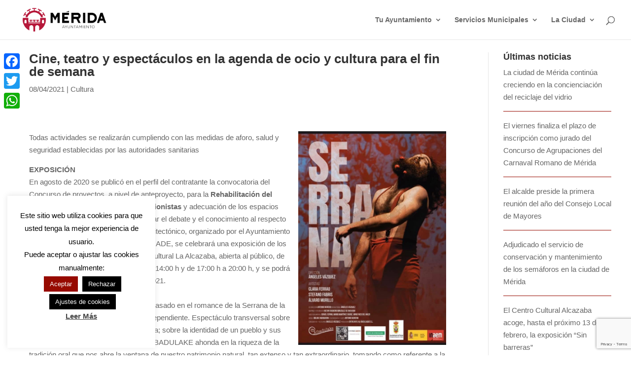

--- FILE ---
content_type: text/html; charset=utf-8
request_url: https://www.google.com/recaptcha/api2/anchor?ar=1&k=6LdNyaopAAAAAFrVERulkwXaDkA_mJc1YVadCMxh&co=aHR0cHM6Ly9tZXJpZGEuZXM6NDQz&hl=en&v=PoyoqOPhxBO7pBk68S4YbpHZ&size=invisible&anchor-ms=20000&execute-ms=30000&cb=h397lm6z0w6l
body_size: 48855
content:
<!DOCTYPE HTML><html dir="ltr" lang="en"><head><meta http-equiv="Content-Type" content="text/html; charset=UTF-8">
<meta http-equiv="X-UA-Compatible" content="IE=edge">
<title>reCAPTCHA</title>
<style type="text/css">
/* cyrillic-ext */
@font-face {
  font-family: 'Roboto';
  font-style: normal;
  font-weight: 400;
  font-stretch: 100%;
  src: url(//fonts.gstatic.com/s/roboto/v48/KFO7CnqEu92Fr1ME7kSn66aGLdTylUAMa3GUBHMdazTgWw.woff2) format('woff2');
  unicode-range: U+0460-052F, U+1C80-1C8A, U+20B4, U+2DE0-2DFF, U+A640-A69F, U+FE2E-FE2F;
}
/* cyrillic */
@font-face {
  font-family: 'Roboto';
  font-style: normal;
  font-weight: 400;
  font-stretch: 100%;
  src: url(//fonts.gstatic.com/s/roboto/v48/KFO7CnqEu92Fr1ME7kSn66aGLdTylUAMa3iUBHMdazTgWw.woff2) format('woff2');
  unicode-range: U+0301, U+0400-045F, U+0490-0491, U+04B0-04B1, U+2116;
}
/* greek-ext */
@font-face {
  font-family: 'Roboto';
  font-style: normal;
  font-weight: 400;
  font-stretch: 100%;
  src: url(//fonts.gstatic.com/s/roboto/v48/KFO7CnqEu92Fr1ME7kSn66aGLdTylUAMa3CUBHMdazTgWw.woff2) format('woff2');
  unicode-range: U+1F00-1FFF;
}
/* greek */
@font-face {
  font-family: 'Roboto';
  font-style: normal;
  font-weight: 400;
  font-stretch: 100%;
  src: url(//fonts.gstatic.com/s/roboto/v48/KFO7CnqEu92Fr1ME7kSn66aGLdTylUAMa3-UBHMdazTgWw.woff2) format('woff2');
  unicode-range: U+0370-0377, U+037A-037F, U+0384-038A, U+038C, U+038E-03A1, U+03A3-03FF;
}
/* math */
@font-face {
  font-family: 'Roboto';
  font-style: normal;
  font-weight: 400;
  font-stretch: 100%;
  src: url(//fonts.gstatic.com/s/roboto/v48/KFO7CnqEu92Fr1ME7kSn66aGLdTylUAMawCUBHMdazTgWw.woff2) format('woff2');
  unicode-range: U+0302-0303, U+0305, U+0307-0308, U+0310, U+0312, U+0315, U+031A, U+0326-0327, U+032C, U+032F-0330, U+0332-0333, U+0338, U+033A, U+0346, U+034D, U+0391-03A1, U+03A3-03A9, U+03B1-03C9, U+03D1, U+03D5-03D6, U+03F0-03F1, U+03F4-03F5, U+2016-2017, U+2034-2038, U+203C, U+2040, U+2043, U+2047, U+2050, U+2057, U+205F, U+2070-2071, U+2074-208E, U+2090-209C, U+20D0-20DC, U+20E1, U+20E5-20EF, U+2100-2112, U+2114-2115, U+2117-2121, U+2123-214F, U+2190, U+2192, U+2194-21AE, U+21B0-21E5, U+21F1-21F2, U+21F4-2211, U+2213-2214, U+2216-22FF, U+2308-230B, U+2310, U+2319, U+231C-2321, U+2336-237A, U+237C, U+2395, U+239B-23B7, U+23D0, U+23DC-23E1, U+2474-2475, U+25AF, U+25B3, U+25B7, U+25BD, U+25C1, U+25CA, U+25CC, U+25FB, U+266D-266F, U+27C0-27FF, U+2900-2AFF, U+2B0E-2B11, U+2B30-2B4C, U+2BFE, U+3030, U+FF5B, U+FF5D, U+1D400-1D7FF, U+1EE00-1EEFF;
}
/* symbols */
@font-face {
  font-family: 'Roboto';
  font-style: normal;
  font-weight: 400;
  font-stretch: 100%;
  src: url(//fonts.gstatic.com/s/roboto/v48/KFO7CnqEu92Fr1ME7kSn66aGLdTylUAMaxKUBHMdazTgWw.woff2) format('woff2');
  unicode-range: U+0001-000C, U+000E-001F, U+007F-009F, U+20DD-20E0, U+20E2-20E4, U+2150-218F, U+2190, U+2192, U+2194-2199, U+21AF, U+21E6-21F0, U+21F3, U+2218-2219, U+2299, U+22C4-22C6, U+2300-243F, U+2440-244A, U+2460-24FF, U+25A0-27BF, U+2800-28FF, U+2921-2922, U+2981, U+29BF, U+29EB, U+2B00-2BFF, U+4DC0-4DFF, U+FFF9-FFFB, U+10140-1018E, U+10190-1019C, U+101A0, U+101D0-101FD, U+102E0-102FB, U+10E60-10E7E, U+1D2C0-1D2D3, U+1D2E0-1D37F, U+1F000-1F0FF, U+1F100-1F1AD, U+1F1E6-1F1FF, U+1F30D-1F30F, U+1F315, U+1F31C, U+1F31E, U+1F320-1F32C, U+1F336, U+1F378, U+1F37D, U+1F382, U+1F393-1F39F, U+1F3A7-1F3A8, U+1F3AC-1F3AF, U+1F3C2, U+1F3C4-1F3C6, U+1F3CA-1F3CE, U+1F3D4-1F3E0, U+1F3ED, U+1F3F1-1F3F3, U+1F3F5-1F3F7, U+1F408, U+1F415, U+1F41F, U+1F426, U+1F43F, U+1F441-1F442, U+1F444, U+1F446-1F449, U+1F44C-1F44E, U+1F453, U+1F46A, U+1F47D, U+1F4A3, U+1F4B0, U+1F4B3, U+1F4B9, U+1F4BB, U+1F4BF, U+1F4C8-1F4CB, U+1F4D6, U+1F4DA, U+1F4DF, U+1F4E3-1F4E6, U+1F4EA-1F4ED, U+1F4F7, U+1F4F9-1F4FB, U+1F4FD-1F4FE, U+1F503, U+1F507-1F50B, U+1F50D, U+1F512-1F513, U+1F53E-1F54A, U+1F54F-1F5FA, U+1F610, U+1F650-1F67F, U+1F687, U+1F68D, U+1F691, U+1F694, U+1F698, U+1F6AD, U+1F6B2, U+1F6B9-1F6BA, U+1F6BC, U+1F6C6-1F6CF, U+1F6D3-1F6D7, U+1F6E0-1F6EA, U+1F6F0-1F6F3, U+1F6F7-1F6FC, U+1F700-1F7FF, U+1F800-1F80B, U+1F810-1F847, U+1F850-1F859, U+1F860-1F887, U+1F890-1F8AD, U+1F8B0-1F8BB, U+1F8C0-1F8C1, U+1F900-1F90B, U+1F93B, U+1F946, U+1F984, U+1F996, U+1F9E9, U+1FA00-1FA6F, U+1FA70-1FA7C, U+1FA80-1FA89, U+1FA8F-1FAC6, U+1FACE-1FADC, U+1FADF-1FAE9, U+1FAF0-1FAF8, U+1FB00-1FBFF;
}
/* vietnamese */
@font-face {
  font-family: 'Roboto';
  font-style: normal;
  font-weight: 400;
  font-stretch: 100%;
  src: url(//fonts.gstatic.com/s/roboto/v48/KFO7CnqEu92Fr1ME7kSn66aGLdTylUAMa3OUBHMdazTgWw.woff2) format('woff2');
  unicode-range: U+0102-0103, U+0110-0111, U+0128-0129, U+0168-0169, U+01A0-01A1, U+01AF-01B0, U+0300-0301, U+0303-0304, U+0308-0309, U+0323, U+0329, U+1EA0-1EF9, U+20AB;
}
/* latin-ext */
@font-face {
  font-family: 'Roboto';
  font-style: normal;
  font-weight: 400;
  font-stretch: 100%;
  src: url(//fonts.gstatic.com/s/roboto/v48/KFO7CnqEu92Fr1ME7kSn66aGLdTylUAMa3KUBHMdazTgWw.woff2) format('woff2');
  unicode-range: U+0100-02BA, U+02BD-02C5, U+02C7-02CC, U+02CE-02D7, U+02DD-02FF, U+0304, U+0308, U+0329, U+1D00-1DBF, U+1E00-1E9F, U+1EF2-1EFF, U+2020, U+20A0-20AB, U+20AD-20C0, U+2113, U+2C60-2C7F, U+A720-A7FF;
}
/* latin */
@font-face {
  font-family: 'Roboto';
  font-style: normal;
  font-weight: 400;
  font-stretch: 100%;
  src: url(//fonts.gstatic.com/s/roboto/v48/KFO7CnqEu92Fr1ME7kSn66aGLdTylUAMa3yUBHMdazQ.woff2) format('woff2');
  unicode-range: U+0000-00FF, U+0131, U+0152-0153, U+02BB-02BC, U+02C6, U+02DA, U+02DC, U+0304, U+0308, U+0329, U+2000-206F, U+20AC, U+2122, U+2191, U+2193, U+2212, U+2215, U+FEFF, U+FFFD;
}
/* cyrillic-ext */
@font-face {
  font-family: 'Roboto';
  font-style: normal;
  font-weight: 500;
  font-stretch: 100%;
  src: url(//fonts.gstatic.com/s/roboto/v48/KFO7CnqEu92Fr1ME7kSn66aGLdTylUAMa3GUBHMdazTgWw.woff2) format('woff2');
  unicode-range: U+0460-052F, U+1C80-1C8A, U+20B4, U+2DE0-2DFF, U+A640-A69F, U+FE2E-FE2F;
}
/* cyrillic */
@font-face {
  font-family: 'Roboto';
  font-style: normal;
  font-weight: 500;
  font-stretch: 100%;
  src: url(//fonts.gstatic.com/s/roboto/v48/KFO7CnqEu92Fr1ME7kSn66aGLdTylUAMa3iUBHMdazTgWw.woff2) format('woff2');
  unicode-range: U+0301, U+0400-045F, U+0490-0491, U+04B0-04B1, U+2116;
}
/* greek-ext */
@font-face {
  font-family: 'Roboto';
  font-style: normal;
  font-weight: 500;
  font-stretch: 100%;
  src: url(//fonts.gstatic.com/s/roboto/v48/KFO7CnqEu92Fr1ME7kSn66aGLdTylUAMa3CUBHMdazTgWw.woff2) format('woff2');
  unicode-range: U+1F00-1FFF;
}
/* greek */
@font-face {
  font-family: 'Roboto';
  font-style: normal;
  font-weight: 500;
  font-stretch: 100%;
  src: url(//fonts.gstatic.com/s/roboto/v48/KFO7CnqEu92Fr1ME7kSn66aGLdTylUAMa3-UBHMdazTgWw.woff2) format('woff2');
  unicode-range: U+0370-0377, U+037A-037F, U+0384-038A, U+038C, U+038E-03A1, U+03A3-03FF;
}
/* math */
@font-face {
  font-family: 'Roboto';
  font-style: normal;
  font-weight: 500;
  font-stretch: 100%;
  src: url(//fonts.gstatic.com/s/roboto/v48/KFO7CnqEu92Fr1ME7kSn66aGLdTylUAMawCUBHMdazTgWw.woff2) format('woff2');
  unicode-range: U+0302-0303, U+0305, U+0307-0308, U+0310, U+0312, U+0315, U+031A, U+0326-0327, U+032C, U+032F-0330, U+0332-0333, U+0338, U+033A, U+0346, U+034D, U+0391-03A1, U+03A3-03A9, U+03B1-03C9, U+03D1, U+03D5-03D6, U+03F0-03F1, U+03F4-03F5, U+2016-2017, U+2034-2038, U+203C, U+2040, U+2043, U+2047, U+2050, U+2057, U+205F, U+2070-2071, U+2074-208E, U+2090-209C, U+20D0-20DC, U+20E1, U+20E5-20EF, U+2100-2112, U+2114-2115, U+2117-2121, U+2123-214F, U+2190, U+2192, U+2194-21AE, U+21B0-21E5, U+21F1-21F2, U+21F4-2211, U+2213-2214, U+2216-22FF, U+2308-230B, U+2310, U+2319, U+231C-2321, U+2336-237A, U+237C, U+2395, U+239B-23B7, U+23D0, U+23DC-23E1, U+2474-2475, U+25AF, U+25B3, U+25B7, U+25BD, U+25C1, U+25CA, U+25CC, U+25FB, U+266D-266F, U+27C0-27FF, U+2900-2AFF, U+2B0E-2B11, U+2B30-2B4C, U+2BFE, U+3030, U+FF5B, U+FF5D, U+1D400-1D7FF, U+1EE00-1EEFF;
}
/* symbols */
@font-face {
  font-family: 'Roboto';
  font-style: normal;
  font-weight: 500;
  font-stretch: 100%;
  src: url(//fonts.gstatic.com/s/roboto/v48/KFO7CnqEu92Fr1ME7kSn66aGLdTylUAMaxKUBHMdazTgWw.woff2) format('woff2');
  unicode-range: U+0001-000C, U+000E-001F, U+007F-009F, U+20DD-20E0, U+20E2-20E4, U+2150-218F, U+2190, U+2192, U+2194-2199, U+21AF, U+21E6-21F0, U+21F3, U+2218-2219, U+2299, U+22C4-22C6, U+2300-243F, U+2440-244A, U+2460-24FF, U+25A0-27BF, U+2800-28FF, U+2921-2922, U+2981, U+29BF, U+29EB, U+2B00-2BFF, U+4DC0-4DFF, U+FFF9-FFFB, U+10140-1018E, U+10190-1019C, U+101A0, U+101D0-101FD, U+102E0-102FB, U+10E60-10E7E, U+1D2C0-1D2D3, U+1D2E0-1D37F, U+1F000-1F0FF, U+1F100-1F1AD, U+1F1E6-1F1FF, U+1F30D-1F30F, U+1F315, U+1F31C, U+1F31E, U+1F320-1F32C, U+1F336, U+1F378, U+1F37D, U+1F382, U+1F393-1F39F, U+1F3A7-1F3A8, U+1F3AC-1F3AF, U+1F3C2, U+1F3C4-1F3C6, U+1F3CA-1F3CE, U+1F3D4-1F3E0, U+1F3ED, U+1F3F1-1F3F3, U+1F3F5-1F3F7, U+1F408, U+1F415, U+1F41F, U+1F426, U+1F43F, U+1F441-1F442, U+1F444, U+1F446-1F449, U+1F44C-1F44E, U+1F453, U+1F46A, U+1F47D, U+1F4A3, U+1F4B0, U+1F4B3, U+1F4B9, U+1F4BB, U+1F4BF, U+1F4C8-1F4CB, U+1F4D6, U+1F4DA, U+1F4DF, U+1F4E3-1F4E6, U+1F4EA-1F4ED, U+1F4F7, U+1F4F9-1F4FB, U+1F4FD-1F4FE, U+1F503, U+1F507-1F50B, U+1F50D, U+1F512-1F513, U+1F53E-1F54A, U+1F54F-1F5FA, U+1F610, U+1F650-1F67F, U+1F687, U+1F68D, U+1F691, U+1F694, U+1F698, U+1F6AD, U+1F6B2, U+1F6B9-1F6BA, U+1F6BC, U+1F6C6-1F6CF, U+1F6D3-1F6D7, U+1F6E0-1F6EA, U+1F6F0-1F6F3, U+1F6F7-1F6FC, U+1F700-1F7FF, U+1F800-1F80B, U+1F810-1F847, U+1F850-1F859, U+1F860-1F887, U+1F890-1F8AD, U+1F8B0-1F8BB, U+1F8C0-1F8C1, U+1F900-1F90B, U+1F93B, U+1F946, U+1F984, U+1F996, U+1F9E9, U+1FA00-1FA6F, U+1FA70-1FA7C, U+1FA80-1FA89, U+1FA8F-1FAC6, U+1FACE-1FADC, U+1FADF-1FAE9, U+1FAF0-1FAF8, U+1FB00-1FBFF;
}
/* vietnamese */
@font-face {
  font-family: 'Roboto';
  font-style: normal;
  font-weight: 500;
  font-stretch: 100%;
  src: url(//fonts.gstatic.com/s/roboto/v48/KFO7CnqEu92Fr1ME7kSn66aGLdTylUAMa3OUBHMdazTgWw.woff2) format('woff2');
  unicode-range: U+0102-0103, U+0110-0111, U+0128-0129, U+0168-0169, U+01A0-01A1, U+01AF-01B0, U+0300-0301, U+0303-0304, U+0308-0309, U+0323, U+0329, U+1EA0-1EF9, U+20AB;
}
/* latin-ext */
@font-face {
  font-family: 'Roboto';
  font-style: normal;
  font-weight: 500;
  font-stretch: 100%;
  src: url(//fonts.gstatic.com/s/roboto/v48/KFO7CnqEu92Fr1ME7kSn66aGLdTylUAMa3KUBHMdazTgWw.woff2) format('woff2');
  unicode-range: U+0100-02BA, U+02BD-02C5, U+02C7-02CC, U+02CE-02D7, U+02DD-02FF, U+0304, U+0308, U+0329, U+1D00-1DBF, U+1E00-1E9F, U+1EF2-1EFF, U+2020, U+20A0-20AB, U+20AD-20C0, U+2113, U+2C60-2C7F, U+A720-A7FF;
}
/* latin */
@font-face {
  font-family: 'Roboto';
  font-style: normal;
  font-weight: 500;
  font-stretch: 100%;
  src: url(//fonts.gstatic.com/s/roboto/v48/KFO7CnqEu92Fr1ME7kSn66aGLdTylUAMa3yUBHMdazQ.woff2) format('woff2');
  unicode-range: U+0000-00FF, U+0131, U+0152-0153, U+02BB-02BC, U+02C6, U+02DA, U+02DC, U+0304, U+0308, U+0329, U+2000-206F, U+20AC, U+2122, U+2191, U+2193, U+2212, U+2215, U+FEFF, U+FFFD;
}
/* cyrillic-ext */
@font-face {
  font-family: 'Roboto';
  font-style: normal;
  font-weight: 900;
  font-stretch: 100%;
  src: url(//fonts.gstatic.com/s/roboto/v48/KFO7CnqEu92Fr1ME7kSn66aGLdTylUAMa3GUBHMdazTgWw.woff2) format('woff2');
  unicode-range: U+0460-052F, U+1C80-1C8A, U+20B4, U+2DE0-2DFF, U+A640-A69F, U+FE2E-FE2F;
}
/* cyrillic */
@font-face {
  font-family: 'Roboto';
  font-style: normal;
  font-weight: 900;
  font-stretch: 100%;
  src: url(//fonts.gstatic.com/s/roboto/v48/KFO7CnqEu92Fr1ME7kSn66aGLdTylUAMa3iUBHMdazTgWw.woff2) format('woff2');
  unicode-range: U+0301, U+0400-045F, U+0490-0491, U+04B0-04B1, U+2116;
}
/* greek-ext */
@font-face {
  font-family: 'Roboto';
  font-style: normal;
  font-weight: 900;
  font-stretch: 100%;
  src: url(//fonts.gstatic.com/s/roboto/v48/KFO7CnqEu92Fr1ME7kSn66aGLdTylUAMa3CUBHMdazTgWw.woff2) format('woff2');
  unicode-range: U+1F00-1FFF;
}
/* greek */
@font-face {
  font-family: 'Roboto';
  font-style: normal;
  font-weight: 900;
  font-stretch: 100%;
  src: url(//fonts.gstatic.com/s/roboto/v48/KFO7CnqEu92Fr1ME7kSn66aGLdTylUAMa3-UBHMdazTgWw.woff2) format('woff2');
  unicode-range: U+0370-0377, U+037A-037F, U+0384-038A, U+038C, U+038E-03A1, U+03A3-03FF;
}
/* math */
@font-face {
  font-family: 'Roboto';
  font-style: normal;
  font-weight: 900;
  font-stretch: 100%;
  src: url(//fonts.gstatic.com/s/roboto/v48/KFO7CnqEu92Fr1ME7kSn66aGLdTylUAMawCUBHMdazTgWw.woff2) format('woff2');
  unicode-range: U+0302-0303, U+0305, U+0307-0308, U+0310, U+0312, U+0315, U+031A, U+0326-0327, U+032C, U+032F-0330, U+0332-0333, U+0338, U+033A, U+0346, U+034D, U+0391-03A1, U+03A3-03A9, U+03B1-03C9, U+03D1, U+03D5-03D6, U+03F0-03F1, U+03F4-03F5, U+2016-2017, U+2034-2038, U+203C, U+2040, U+2043, U+2047, U+2050, U+2057, U+205F, U+2070-2071, U+2074-208E, U+2090-209C, U+20D0-20DC, U+20E1, U+20E5-20EF, U+2100-2112, U+2114-2115, U+2117-2121, U+2123-214F, U+2190, U+2192, U+2194-21AE, U+21B0-21E5, U+21F1-21F2, U+21F4-2211, U+2213-2214, U+2216-22FF, U+2308-230B, U+2310, U+2319, U+231C-2321, U+2336-237A, U+237C, U+2395, U+239B-23B7, U+23D0, U+23DC-23E1, U+2474-2475, U+25AF, U+25B3, U+25B7, U+25BD, U+25C1, U+25CA, U+25CC, U+25FB, U+266D-266F, U+27C0-27FF, U+2900-2AFF, U+2B0E-2B11, U+2B30-2B4C, U+2BFE, U+3030, U+FF5B, U+FF5D, U+1D400-1D7FF, U+1EE00-1EEFF;
}
/* symbols */
@font-face {
  font-family: 'Roboto';
  font-style: normal;
  font-weight: 900;
  font-stretch: 100%;
  src: url(//fonts.gstatic.com/s/roboto/v48/KFO7CnqEu92Fr1ME7kSn66aGLdTylUAMaxKUBHMdazTgWw.woff2) format('woff2');
  unicode-range: U+0001-000C, U+000E-001F, U+007F-009F, U+20DD-20E0, U+20E2-20E4, U+2150-218F, U+2190, U+2192, U+2194-2199, U+21AF, U+21E6-21F0, U+21F3, U+2218-2219, U+2299, U+22C4-22C6, U+2300-243F, U+2440-244A, U+2460-24FF, U+25A0-27BF, U+2800-28FF, U+2921-2922, U+2981, U+29BF, U+29EB, U+2B00-2BFF, U+4DC0-4DFF, U+FFF9-FFFB, U+10140-1018E, U+10190-1019C, U+101A0, U+101D0-101FD, U+102E0-102FB, U+10E60-10E7E, U+1D2C0-1D2D3, U+1D2E0-1D37F, U+1F000-1F0FF, U+1F100-1F1AD, U+1F1E6-1F1FF, U+1F30D-1F30F, U+1F315, U+1F31C, U+1F31E, U+1F320-1F32C, U+1F336, U+1F378, U+1F37D, U+1F382, U+1F393-1F39F, U+1F3A7-1F3A8, U+1F3AC-1F3AF, U+1F3C2, U+1F3C4-1F3C6, U+1F3CA-1F3CE, U+1F3D4-1F3E0, U+1F3ED, U+1F3F1-1F3F3, U+1F3F5-1F3F7, U+1F408, U+1F415, U+1F41F, U+1F426, U+1F43F, U+1F441-1F442, U+1F444, U+1F446-1F449, U+1F44C-1F44E, U+1F453, U+1F46A, U+1F47D, U+1F4A3, U+1F4B0, U+1F4B3, U+1F4B9, U+1F4BB, U+1F4BF, U+1F4C8-1F4CB, U+1F4D6, U+1F4DA, U+1F4DF, U+1F4E3-1F4E6, U+1F4EA-1F4ED, U+1F4F7, U+1F4F9-1F4FB, U+1F4FD-1F4FE, U+1F503, U+1F507-1F50B, U+1F50D, U+1F512-1F513, U+1F53E-1F54A, U+1F54F-1F5FA, U+1F610, U+1F650-1F67F, U+1F687, U+1F68D, U+1F691, U+1F694, U+1F698, U+1F6AD, U+1F6B2, U+1F6B9-1F6BA, U+1F6BC, U+1F6C6-1F6CF, U+1F6D3-1F6D7, U+1F6E0-1F6EA, U+1F6F0-1F6F3, U+1F6F7-1F6FC, U+1F700-1F7FF, U+1F800-1F80B, U+1F810-1F847, U+1F850-1F859, U+1F860-1F887, U+1F890-1F8AD, U+1F8B0-1F8BB, U+1F8C0-1F8C1, U+1F900-1F90B, U+1F93B, U+1F946, U+1F984, U+1F996, U+1F9E9, U+1FA00-1FA6F, U+1FA70-1FA7C, U+1FA80-1FA89, U+1FA8F-1FAC6, U+1FACE-1FADC, U+1FADF-1FAE9, U+1FAF0-1FAF8, U+1FB00-1FBFF;
}
/* vietnamese */
@font-face {
  font-family: 'Roboto';
  font-style: normal;
  font-weight: 900;
  font-stretch: 100%;
  src: url(//fonts.gstatic.com/s/roboto/v48/KFO7CnqEu92Fr1ME7kSn66aGLdTylUAMa3OUBHMdazTgWw.woff2) format('woff2');
  unicode-range: U+0102-0103, U+0110-0111, U+0128-0129, U+0168-0169, U+01A0-01A1, U+01AF-01B0, U+0300-0301, U+0303-0304, U+0308-0309, U+0323, U+0329, U+1EA0-1EF9, U+20AB;
}
/* latin-ext */
@font-face {
  font-family: 'Roboto';
  font-style: normal;
  font-weight: 900;
  font-stretch: 100%;
  src: url(//fonts.gstatic.com/s/roboto/v48/KFO7CnqEu92Fr1ME7kSn66aGLdTylUAMa3KUBHMdazTgWw.woff2) format('woff2');
  unicode-range: U+0100-02BA, U+02BD-02C5, U+02C7-02CC, U+02CE-02D7, U+02DD-02FF, U+0304, U+0308, U+0329, U+1D00-1DBF, U+1E00-1E9F, U+1EF2-1EFF, U+2020, U+20A0-20AB, U+20AD-20C0, U+2113, U+2C60-2C7F, U+A720-A7FF;
}
/* latin */
@font-face {
  font-family: 'Roboto';
  font-style: normal;
  font-weight: 900;
  font-stretch: 100%;
  src: url(//fonts.gstatic.com/s/roboto/v48/KFO7CnqEu92Fr1ME7kSn66aGLdTylUAMa3yUBHMdazQ.woff2) format('woff2');
  unicode-range: U+0000-00FF, U+0131, U+0152-0153, U+02BB-02BC, U+02C6, U+02DA, U+02DC, U+0304, U+0308, U+0329, U+2000-206F, U+20AC, U+2122, U+2191, U+2193, U+2212, U+2215, U+FEFF, U+FFFD;
}

</style>
<link rel="stylesheet" type="text/css" href="https://www.gstatic.com/recaptcha/releases/PoyoqOPhxBO7pBk68S4YbpHZ/styles__ltr.css">
<script nonce="szOu6Kpv79r1ZP3CYRkBrw" type="text/javascript">window['__recaptcha_api'] = 'https://www.google.com/recaptcha/api2/';</script>
<script type="text/javascript" src="https://www.gstatic.com/recaptcha/releases/PoyoqOPhxBO7pBk68S4YbpHZ/recaptcha__en.js" nonce="szOu6Kpv79r1ZP3CYRkBrw">
      
    </script></head>
<body><div id="rc-anchor-alert" class="rc-anchor-alert"></div>
<input type="hidden" id="recaptcha-token" value="[base64]">
<script type="text/javascript" nonce="szOu6Kpv79r1ZP3CYRkBrw">
      recaptcha.anchor.Main.init("[\x22ainput\x22,[\x22bgdata\x22,\x22\x22,\[base64]/[base64]/[base64]/KE4oMTI0LHYsdi5HKSxMWihsLHYpKTpOKDEyNCx2LGwpLFYpLHYpLFQpKSxGKDE3MSx2KX0scjc9ZnVuY3Rpb24obCl7cmV0dXJuIGx9LEM9ZnVuY3Rpb24obCxWLHYpe04odixsLFYpLFZbYWtdPTI3OTZ9LG49ZnVuY3Rpb24obCxWKXtWLlg9KChWLlg/[base64]/[base64]/[base64]/[base64]/[base64]/[base64]/[base64]/[base64]/[base64]/[base64]/[base64]\\u003d\x22,\[base64]\\u003d\\u003d\x22,\x22wo51wrPDh2UQwoHCoDZdLsKVV8KGUVvCkkfDocK5OcK/wqnDrcOVAcK4RMKRDwUsw6diwqbChy9lacOwwqQIwpzCk8KfOzDDgcOowqdhJXfCij9ZwpvDn03DnsOLJMOnecOjcsOdCgLDn18vL8K5dMONwovDuVR5F8O5wqBmKBLCocOVwqrDncOuGEdXwprCpHPDggMzw7AAw4tJwo7CnA06w6M6wrJDw7HCgMKUwp9/PxJ6BVkyC17Cg3jCvsOqwq57w5RsMcOYwplZViBWw5cEw4zDkcKNwrB2EFrDscKuAcOPfcK8w67CpcO3BUvDpjM1NMK9YMOZwoLCg1MwIh8kA8OLUsKzG8KIwrRCwrPCnsK1PzzCkMKuwr9Rwpwew47ClE4ow48BawkYw4LCknkDP2k7w6/Dg1gmdVfDs8OfWQbDisOWwqQIw5t6bsOlcjB9fsOGEEljw6Fywqoyw67Dq8OAwoIjDg9GwqFYJcOWwpHCull+Wj5kw7QbOmTCqMKawolUwrQPwrzDrcKuw7cPwoRdwpTDlcKQw6HCunjDh8K7eAhBHlNXwqJAwrRbd8OTw6rDtVscNirDiMKVwrZzwqIwYsK/[base64]/CqHLCscO2ecKBwr9aQzDDh8OYw6haw7UEw67Cv8OvU8K5ZStPTMKpw6nCpMOzwpAcasOZw6nCr8K3SmJHdcK+w4QLwqAtZsOlw4oMw7UOQcOEw7MDwpNvNsOVwr8/[base64]/EC7DljzChAY0w6LCuGBww63DrR5+w6jDigoqcjIpAl/CnMKEAjFNbsKEWQoewoVsLzIpe3lhH104w7fDlsKcwq7DtXzDsi5zwrYYw7zCu1HCmMOVw7o+Pz4MKcOww6/DnFpjw43Cq8KIeGvDmsO3IsKIwrcGwqzDonoOaDU2K0/Ch1x0PcO5wpMpw6dMwpxmwo/CiMObw4hIVk0aPMKgw5JBScKuYcOPMQjDpks5w4PChVfDocKlSmHDgsO3wp7Cpn8/worCicKna8Oiwq3DgmQYJCzCrsKVw6rCgsKOJiddZwo5UcK5wqjCocKAw6zCg1rDhwHDmsKUw4vDu0hnfcK3PMOTRmp8asOTwqc6wrE7b0/DlMOocBBsN8K2wprClzBww7c7IVcRQGLClmTCosKLw4bDmcOaGyrDusOww5/DrMKMGQF/BVvCn8OaaXbCgjxPwp9bw4YGPF/Dg8Oqwpt9GGtIKMKEw6dtEsKuw7RcG1NRUwbDoF8HdcONw7NkwqTCmVXCnsOYwrc+RMKNYHhZcGAlwo/DicOPdMKbw6PDpxF0ZWDCm1kawrQ1wqjCmFcaZiBbwrfCnA0kWVcXKcOZOcOXw5khw77CiQrCoVlMw4jDgAMfw73CsDcyC8O7wpRww7fDp8Ovw6zCosKWBcO2w4HDlVoAw5AMw6ZUNsK3AsK2wqYbZcOhwqE/wrIxSMOww6Z/FA/Dn8O2wrkIw7cQbMOhKcO9wrXCl8OGQBlbLwrCjy7CjATDtsKZe8ONwp7Cq8OvCxUjPU3Cnh8+Pw5IBMK2w60awp8VaWs1FsOCwpsIWsKtwqtQX8Odw50Rw4HCuxfCiCxoOcKJwqDCmsK8w67DicOsw7rDnMKZw7rCp8OBwpRXw4tbOMO4WsKiw6Z/w47CmS9uAWE5MMO8JBxtacKmbhDDux0+ClkTw57CmcOew6/DrcKuSsOUIcKJUSUfw5J0wqrDmlQ0XMOZdmHDtynCm8KWBDPDuMOVccKMIR16b8OnM8OBZWHDnAI+wqp3wot+TsOMw7PDgsKFwqjDvMKSw4kHwo05w5/DhzvDjsO1wpjClg7Cm8Ojwr0OXcKNLTDCk8O3NMKtUcOQwqvCuhPCj8K9c8OKGk0xw4jDmcOEw5cAKsONw5jCpzLDvcKLIcKhw5Vtw7/CiMKFwqLClw0+w4g6w7jDv8OhfsKKwqLCp8KsaMO4N0hZw5pcwp9nwqfCix/DtMOldDUWw4jCmsKGbXBIw73CsMOqwoMiwoHCnsKFwp/Do3A5bA3CrFM+woHDisOlQxXCtMOLbsKwHMO7w6vDhBFtwq3CnE8vMHzDg8OoV1lTbwpewohRwoF/[base64]/CgWh0F8KENsKhw5AAw55FLMK9NGTDqQAfW8OOw7xjwr82akZLwqw5VFXCgRLDl8Kww4plKsKLTAPDu8Omw4XClRXCl8Obw7zCn8OdbsOTABTCiMKPw7bCphkvWknDlEbDvRfDi8KTZ11af8KZEMOGHkgKOgc0w4RNTx/CpUFVP1FoDcOwcQnCucOBwoXDgAQVJMOVVgLCgUbDh8KXAUxHw5pFKHHCv1xvwqjCjgbDvsOWBxTCq8OFw58dEMOsJsOUSUTCtRchwq/Drx/[base64]/CsDhXWcKOw7RsJMO1NmcwwrHDrMOmCUN2LMOAHMKww5HCsCHClV8NcEsgwpbCuW/[base64]/[base64]/[base64]/DtU7Cp8KsF8OIBMKew4x5K11Ww61/P8OBb0kEYj7Cp8OKwrMsMUpOwr5dwpzDhiXDpcOQw6nCpxAYJD8ZeEkSw5RTwrtiw78nQcKMXMOqWsOseHoHbinCm39HfMOuaE82w5TClVM1wonDi1HChVzDl8KIwqDCjcOLOMOsUsKxLEXDkXPCosOQwrTDmcK9JB/CkMKvSMKnwoLCsyTDisK0XcKtE0RrXA81E8Ocw7HCuknChcO5DMOkw4rCkxvDj8OMw4IQwrESw5MXEcKkLijDicKsw6bCj8OFw65Gw7c9KhrCqXpHR8OIw6PCqk/Dg8OefMO/aMKTw7dVw6LDkV7DmWpeUsKCWMOFB2VaMMKQR8OUwrIZEMOTeHDDqsKuw4/CvsK+RX/DvG0xSsKnBWTDk8OBw6sGw7dvDSgAW8KQP8Kqw7vCi8OWw7XCtcOUw5LCiVzDicOiw7l6NGHCjnfCk8KSXsOiw57DgFlsw4vDt24uwp/DmAvCshsKAsOBwq4owrdcw4HCksKuwonCqHN+XX7DrcOnOHZMdMKDw641DDDCosOCwr7CjyZvw64uQVoFwrgMw4fDusOSwpsMw5fCo8OTwq1HwrYQw5RjBkfDkzRtZB5Bw5QAWmssL8KSwrfDpiBvdyQlwp/DrsK5BTk0EEYPwpjDpcKjw5HDtMOqw7UjwqHDvMKYw4ULY8Kew5LCucKDwqDCng1Yw6zCnsKoV8ONBcKCw4TDg8OXfcODUTZaQBzDoUckw6Quw5vDsF/ComjCr8OQw5jCvx7DkcKJHyDDrEgfwospbcKRPV7CuwHCjy5HRMOWGgvCvRdtw47CkiQxw5zCpS/[base64]/DhgBQwrsjLsKHwpbDm8KMGMOHY8OYdU7CmcKbWcONw45gw5dKD28HKcOuwo7CpjvCqmHDk0PCjMOfwqxKwoBbwqzCjHZZIF9lw7hgVBDCpQVaYA/[base64]/[base64]/[base64]/wqVwwqHChMOQwq3DrMKpwp7DvULCpXnCncOqPQ4dGDUAwqrDihPCkVLDtB3CpsOowoU/[base64]/w7bCgBPDp8KBGnXDicOuGcKTA1XDrH/CnW0+wqB0w7p6wpPDkUjDusK9HFjCpMOyWm/DujDCl2Upw4zDjiMAwpwjw4HCmF5swroLZMKnKsKzwoHDnwEpwqDDnsO/fMKlwqx/w4dlwqTCrAFQHwzCmzHCu8KxwqLDl1fDpUktTyhhD8KwwoFHwoTDqcKRwo7DvHHCh1ASwrM3ScKlwrfDq8O0w4fCoj07wpJ/FcK1wqvChcOJLXl7wrAOLMOKWsK2w7cqT2XDgmYxw5HCmcKaX0wQVk3Cu8KWB8O/wrjDj8O9G8KFw58mH8Okfh7DmXHDnsK6ZsOgw7/CksKmwos1SRkiwrtyUS/CkcO+w6s7fnXDqjrDr8KTwpk+BQYrw4nDphp/wotjBSPCnsKWw7bDhUASw4F7wpjDvy/DiUc9wqHDlW/CnMOGw4UaTMKSwqnDr0zCtUzDt8KKwpUsc2UTw5AAwqsKSMOkHMORwp/ChBzCp0nCt8KtbS5OW8KuwqDCpMOXwrLDh8KnJy44VxvDrQvDrsK6T1cqe8KJW8O7w5LCgMOybsKQwqwnf8KIwotpPsOlw5bDjw8pw7nDnMKcE8OHw54ywopZwo3CmsOTa8KYwrFfw5/[base64]/cGXCk8OSwpTCt8O9wpwhwq7Dr8K7wqRFw610wrMvw4HCh397wr4hw4wUwq8CPMKqTMKTNcK4w7BiRMKgwoEqDMOtw4VKw5AVwpYGwqfCrMKdM8K7w7TCrzlPwqtaw5JEXEgiwrvCg8Kcwp/DrSnCo8OcEcKjw6o2BMO0wrxEfWPCqcOEwoPChCzCmcKcFcK7w5HDvRjCqsK9wrg6wrjDrTxeZjgXfcOswoA3wqPDqcK2WcO5wqrCnMOgwqLCpsOYcC8WP8KIDsKKcAJbFU/CqjVgwpAOE3bDgcKiCcOGfsKpwpcmwrjCmwR/[base64]/CjsKPwpR1GloKI3oJfT1GeMOqw5QLMCfCpsKCDcOOw6w/RnvDrFXCi0PCk8KCwo7DuX08aVg/woBUJBLDixlXwoUuPsKyw5rDs3LClMOFw6dQwrzCksKJQsKrYEzCisKkw5DDhcO3c8OQw7rClMOyw7YhwoEVwqxEwqrCkcOHw7cZwr/[base64]/Dk8KQQcOXwpHDlwcUe3/DgA3DhkHCjikrYR3CgMOkwqMCw5DDrsKbfhDCoxl4MHbDqsOWwpnDpGLDlsOBWy/DtMOQDlxtw48Iw7rDkMKUY2TCgsOxOTMEXcKoHSrDnxfDisOrDkXCnDYsA8KzwqvCgsK9Z8ONw4/ClCZmwpVVwpo1OA7CjsK9DcKowoBQP0BBMTA5D8KNGRVyXDrDtxhZBzJkwoTCqzfCscK6w5zCjcOSwo0dfW/CpMKZw5M1TyXCkMO/[base64]/Cq8Khw4YOwpDCjg/[base64]/DngLCncKfG8ONL8OswqLCsTkTZgZxw7xkMMK7w5UNI8OcwoHDkk/DrBwbw7XCimVew6tKdnxFw5PCnMO3KmDDkMKEC8OAfsKwc8Onw7zCjmHCicKcBsOkd1fDjiPCnMOIw4vChS4xf8O4woR/[base64]/[base64]/LMKrLFd8ZW1EUzLCm8K8YsO/ScKpwqA/ZcKzIsKudsObT8KdwqDDohXCmisvTgLCocOFc3TDucK2w6nCjsKKAQ/DusOPLx5cBnnDmEZ/wqzCvcKCY8O3WsO8w4fCtBjChH8GwrvDu8Kzf2nDslh5aBjCpWw1IgRNX1rCkUZSwr4gw5oeXyYDwqVCbcOvJcKwJcKJwrfCt8Krw7zClELCmG1kw5dXwq9BFC/[base64]/DsQ86w6MpbMK6T8O8HsO1wowuw6LDrQdUw5kaw7Ybw5UhwqQdUsKgIgJzw6VSw7tMIRnDkcOxwq3CsFAIw450I8Ojw7HDp8OwWi8swqvCoVjDkn/CscKTVEMWwpXCrDMYwqDCrlx1RkLDr8Orwqkdwo/CgcOxwoUjwpIwH8ONw5TCtmjCn8OaworChsOvwp1jw6oKIx3DrRkjwqhKw4hhIS7CmyIbA8OvVj41W2HDucObwqbCnWfCh8KIw41kRsK7OcKTwosQwqzDpcKEaMOWw4gSw4k6w5lGdFjDliJAwog/w5AowoHDr8OcNcKmwrXClTM/[base64]/DoMKfKDvCjMOSwpdDwqnCgmzChcOJBxnCh8KCw4R6w7YAwrbCrcK0wp05w4fCsU/DiMOXwo4rGEnCtMOfQ3PDnxobNkPCusOaccKgXsK4w6omHMODw6YrQ2V1eCfCkVB1Lh5VwqB5aGlMYQB5TUYrw7tvwq0LwoFtwpHCujFFwpV4wrYucsKQwo9aF8K/IMOSw4gtw65ROlNMwqVLL8KLw4Y6w6DDmHVCw6RrQcK9XBxvwqXCmsOseMOgwqQKDgQgF8KYEU7DrAdhwprDpsO6O1DCpRTCtcO7EMKscMKJSsO1worCrQ4iwqk4wp3DvHzCssOYDcOOwrTDsMO1wpguwrhZw5kbYB/ChMKYA8KaKcOhVFHDk3nDmcOMw7/DsVRMwrJ1w7jCusO5wqBzw7LCosOdZ8O2R8KfHMOYE3/DlwBywq7DuU13exLCocOQZGl8PsOhJMO3w7dWc2/DjsK8D8KCLGnDjkPCq8KMw7LCokBdwr8mwoN8w7XDp2nCjMKyBTYCwo0BwoTDv8KBwqjCgcOKwptcwovDrMKsw6PDjMKAwrXDiwPCp05LKDIAw7bDlsO/w51BV1ooARDDvAEyA8Kdw6Ehw6LDsMKOw4TDp8Ocw4RAw4FeC8Kmwrwyw6sYE8OQwrnDmX/Ck8O4w7/[base64]/CusOBw6TCg8KNwqrDm8OFWMKTCw8xC10Tw48UV8OmcUHCqcKew5oJw6vCsQQ/wqrCqMKowpHCmSXDlMO8w6PDhMObwodkwr9KDcKHwrbDtsK1LsOgNcOtwpDCvMOgZWrCqC/DlWrCv8ONw6FFL2x7LMOBwogOKMKvwpLDmcOJYzzDmcKLUsOMwr/Cj8KYTsKADjUDAR7CicOtHsKIZEwLw6XCuzwVHMKsERVkwr7Dq8O2b1TCr8Kyw7BrFcKfQsK5wpBrw55sfsKGw6khLyRabF5qKgbDkMKMV8KYGWXDmMKUPMK5anQuwpzChsO+GsO5QDXCqMOzw5IWUsK/w5pewp0rbwNFDcOMNlbCvS7CsMOgOcOSBXTCp8OQwqpww5wwwqrDucOjwpzDpn5bw4YtwqwBRMKBGcKCZQgVOcKEw73CmCpfZn/DgMOuQmtNKsKwRDwawpZFE3DDmMKIa8KVdCHDrlDCjEoBHcKKwptCcToKN37DhMOpWVfCnMOMwp59GMKkwqrDk8OtScOsQ8KiwpDCpsK5wo/DgxhAw5DCuMKvGcKWd8KpdcKvDW3CuTXDtMKINcO5ByQlwotiwpTCj3nDo2E/[base64]/X8OKw5nCn8KNwr8Tw7PCrcO/w7l5Z8KUQsOocsO1w7Qaw5jCrMOCwoHDoMOEwp0iPlPCiH3Ct8O4ClLCl8K4w73DjR3DvWjCusKqw4dfBcOxWMOdw6rDnHXDoww6wofDscOVEsODw7DDssKHw7JZGcOxwonCoMONKMKgwoNQdsKXKgDDlsKUwpfCmz8Uw4bDr8KLOnjDsH/Du8K4w4tzw514M8KNwoxIUcObQjjCicKJIRPCiEjDi11HcsOCWUjDiknDszXCjyPCknvCiTswZ8KMZMK2wqjDqsKNwqPDrSvDhXPComLDicOgw4JeKRfDqWXDnE/CqMKIO8OTw6Vgw5scXcKCLmRxw55oWnF8wpbCqcO4L8K3DB/DhWjCiMOMwrHDjDNnwpzDuUrDk0B3HQrDljZ8cR/DqsOGKMOVw4g6w6gYw5kvMz1TKFTCgcOUw4fDongZw5zClCTDhT3DocK/[base64]/[base64]/Q1DDr1vCrjfDiw7CvsOFZU/Du1zDi8O+wpI0wrTCiihOwoTCs8OSI8OYPVdFQgh3w65OZcK4worCiFZmKcK1wr4sw5UjE2vCsl1ebVQ7ATPCm3tRRDnDmjXDuFVCw4fDizBUw77CisK5ZVNwwrvCosKWw59iw6h5w5osUMO3w7zCiy3DimrCoX5Dw4/DjmPDiMKAwqUUwqITGsKawrHDlsOnwqJow4spwoLDn1HCvh5MShXClcOIw5HCssKwG8O/wrDDk1bDhcOQbsK6PlcZw5HCp8OwAlQxR8KDXnM6wpkiwqgtwocWWMOUIlLCs8KBw6YaVMKPTypyw40MwpfCrTtkfcK6I1LCssOTFknDgsOGLDIIwqZ7w6MaIsKkw7bCosOZD8OZaBoKw7LDhsOEw7QMLcKMwrUhw5/DtyN5XcOtdi3Dl8O2UyHDpFLCgXTCi8K2wr/[base64]/DiVDCtwBJwrEpAgg1MEtQw5AIe8K6wpHDtnPCusO3AETDqyjCpS3CpFBSMHA0RxcDw4VUNsKURsOIw4FDfFnCvcO1w4rDp1/[base64]/Cik7DocKSwo8TOnwnwpNWw7d5NcO8M8Omw5M+R3F5fW3Cj8OYYMORZcKKMMOyw6QFwoIFwp/[base64]/CicOgw5bCjcKcIUstw6/[base64]/[base64]/KyvCmsKVw4HCkyDCt8Kjw5gtw47Cty/[base64]/DgsO8w4rCkQBNw6PDqsK8w4HCoMO7SMOxCzPCpcOJw4fChcOgwoIVwpjCjT4xbk9ww77DvMK8PTQpFsKiw6NGd17DsMOyEF3CiXRHwqMUwo5lw55HCQo+wr3DlcK9TQ3DihwpwpHCsxN9cMKbw7nCm8K3w5Fiw4FsbsOqAE7ClzvDoUw/MsKhwqMAw6fDh2xMw6htCcKFw5fCpMKmJA/[base64]/Crnp2JMOpaWrDksOCS8KqEMKww4/[base64]/Cr3nDgWvChMKQUTtuXgMQwp3Dqk4yw7bCssOjw54qw57DhsOfTRkhwqhRw6ZiOsKweUnCpFvCqcKaIGhkJ2DDtMKjcALCuFgdw6EDwrkrDBNsYkLCl8O6ZXXDt8OmesKLSsOTwpB/T8KaT3gVw6DDlVDDrV8LwqQoFgBAw5R9w5vDrXDDjS0eKVR5w5XDmcKSw6MLw4gjGcKIwpYNwrfCq8OKw5vDmwzDnMOgw6TCiksUKBnCgMOaw59td8Oww4Rhw53CoyZ8w7hJQXVpMsOIwqlxw5PDpMKew6U9esKXO8KIUsKDPS9YwooLwpzCmsONw6/DsmXCimc7f3AZwpnCm0A7wrxdDcK1wr9QFsO7LBVwZVA3fMKRwr7ClA0gCsKywoZfasOeWMKewqTCmVULw5PCrMK3wp5ow4kLQ8KUwpnCo1PCq8Kvwr/[base64]/DngnDnnLDnRowwobDmEHDuCggLcOlDsK1wrfDpifDjGLDo8KOwqAiwo50OMOjw5A6w6gnQ8Kyw7tTK8OSVQNoWcOoXMOHDBocw7k1wpvDuMKxwqlkwrrCvxjDqwFvZDXCkjPDuMK0w7I4wq/[base64]/wrTCucOMKHtkwollw4dfw7Q0wotzKsOjw7l8VVYVMGTClXQ8MVgGwpDCoGdWPlzDpzjDoMK9RsOCHlXCmUJ6LcKOw7fCty8Ww5XCvwfCi8OBfMKWM3g8ecKIw64Ww79FW8O4QcOjMhTDssK/[base64]/Cs0Ybw53DsMOiw6LDgcOCUsOfasO4w4Fkwq5YWErCoTkTFVQPwpfDhRcBw4DDqsK0w64aAiIfwrbCjMKlUl3CrsKyI8K/[base64]/wphOEsKsw70fasKzw5QrHTLDlkJxBg7CmWPCnhoCw7nCuTrDqMKqwonChB0IEMO2Xj1OUsOVVcO5w5bDl8OTw4oLw5HCt8OrCUrDu0hJwqDDi3J3U8KTwrF8wrrCnQ/CngtwUiQnw5PCmsOZw4lyw6QBwpPDssOrAQbDisOhwqEZwpl0JsOhbFHCr8KmwoTDt8OdwqjDqnIuwqHDgRo4wq0tRjrCg8OMKzJkdz00EcObRMOaOEt9JcKewqXDoGRWwowlWmfDgGt6w47CgmXCi8KoKkVIw7PCoCQOwpHCtVheQV/CmxLDnTfDq8ONwojDtcKIQlzDsVzDjMOkXWh9w7fCnCxUwq00FcKwLMOWHDQgwoJDT8KQDXE/wpYlwp/[base64]/VjxvPnvDrsOpY8KuFlIDY3vDn8KuNm9IHjsXwoZ1w6AIHsOIwpdHw7nDjyBlbmrCkMKOw7MawpY3DAgcw5bDjMKTGcKGTH/CksOCw4zCocKCw4/DgMKvwpnDvX3DhMKdwoJ+wrvCjcOtVFzClhYOfMKAwrjCrsOmwoRdwp16dsO2wqdZF8OgHsO9wqDDoCoJwqfDhsOdX8Kxwq5DPHAcwrxsw7HCj8OVwqvCuBvCusO2QBfDh8OwwqXDrF0bw6R4wp9LTsK/w7MOwrTCoT8rYwBEwpPDumPCuHAgwr4swqrDjcK7BcOhwosvw7YsXcOxw6Ijwpwtw5vDgXrCicKVw5B3BiVIw4BaQhvDs2HCl15ZC15vw7B2DTFhwoE5PMOUesKOwo/DlnTDscKCwqfDosKMwppSKDfDrGRywq8dB8Oaw5jCsHQnWG7Ci8KoYMO3NCB2w4bDonrCi3Jtwqtow7/[base64]/CpD7DtcKpFzpTw5wJwqvDo3HDiFx/V8Ovw4rCksOBGxjDlMKUSGrDicOdCX3ClcO+R0jCrHsfGsKIacOHwrfCjcKEwqXClFbDoMKHwpgPZsOIwo14wpfCv2TCq3TDr8OMHRDCkFnDlsKsKBHDi8OYw7fCjH1oGMKqYD/DgMKjV8OzRcOvw4haw4Mtwq/Cv8Ouw5nCkcKMwop/[base64]/[base64]/[base64]/TsKWKsO2w55HdsKHcjXDhFdRwrYiwptLfg5nQ8K/VMK+wpl5e8KHHcOqaEczwovDkwHDlsKswpFWN2oPd00lw4vDuMONw6PCscOARWTDgk9uUsKUw5UWZcOHw7XCviouw6fCr8KHEDtVwrgrSsKyDsKwwphKHGfDm0BuUsOaAzrChcKAIMKtblrDlEvDgMKzSQ1XwrkAwq/CpnTCjTjCgG/[base64]/CmcKpZMOMwrYVIMKSwrtKwoPCrMKoNMOPIHPDqBgFTMK3w6kwwohYw59fw59QwoXCpwB3WsKlIsO5woRfwrbDtcObSMK0SD/DrcK9w4/Cg8K1woMxMsKJw4DDpwoMMcKdwrEqcHVIfcO6wqlCRSp1wr8ewrBVwobDisO4w4NOw69dwonDhwFxacOmw6DCq8KEw43DoRHCnsKpBBQmw5sfL8KHw6paJVvCjUbDoXoBwp3DkQPDuRbCr8OQQcOKwpFTwrPCgXHCg2TCocKMITbDgMOAZ8KEw6fDolBoOl/CgsOOb3zCsGxuw4XDmsK2a0/DssOrwqEmwokpMsKhKsKDdVfChW/CrBlQw4NSQFHCrMK/[base64]/[base64]/[base64]/DiHtqw4AgDMKrYcOgwo/DocK+JEBkw6rChxcTbWFcSMK0w79na8O2wrzCgVLDoRV5dMOAOgLCv8OtwpzDu8KwwqHDhWRZfg4naSc9OsKSw7ZVbCDDlsOaJcKjZn7CpxLCpH7Co8Kiw7DCqAfDm8KFw7nChMO/C8OVF8O1NFHChUsRT8K2w6PDpsKswqPDhsKlwrtdwqR/wprDpcKDWcKYwrPCulTCuMKoRV3CmcOYwrYTHirCrMKqIMOfAcKCwq3Cj8KQPR7Cm2zDpcKHw4shw4law79YI2B+LDFKwrbCqgbDjB9sbA5uw41wZiwbQsOGOSEKw5txAH0NwoYfKMK9NMK5I2fDrl/CicKGw4HDqhrCpMOxEEl0QmHDjMKhwqvDrMO7ZsOjIMKPw6XCtW7CucKCAmjCjsKaLcOLwrzDgsOZSgnCigjDoCDDvcObXsOyNMOSW8Ozwo91FsOtwqnCusO6Qm3CuCsnw63CvHwjwoB8w5/DucOaw452KcOOwr3Dt1PDvELDssKUCmdTfMO7w77DnsKDU0VCw5DDicK5w595dcOYw4bDuBJww4HDly8WwpjDlhIWwpdTEcKawpA4w4tBSMO8Q0DChStfV8KFwp/[base64]/dcKowqjCjMKcw5EvwrzCt8OGTsO3wpHDqcO0SGPCnMK/wqUgw4kLw4hGX3sXwrUyGHAxFsOvR1vDlnYZHHABw57DncOPX8OlR8OIw4IGw41Vw7PCucK8wpPCqMKNKS7DuVXDqnR6ehLCm8Oowps6bhFWw5PCmHdEwqvCq8KBMcObwo47woxwwpp2wrBXw5/DthPCpE/DrT/DoUDCkwhrM8OpC8KWIXvDtX7DtVkffMOJwoHCjMO9w6crSsK6NsKUwqTDq8KHElvCqcKbwpgMw44bwprDtsK2dEjCmcO7LMOYw6zDh8K2wo4lw6FgGwnCg8KSYwzClxHCvEg3d2dyc8OGw53Cq08XG1TDu8O5LsOaOMOJETg2eEs9Ey3Ct2rDisK/w43CjcKMwpB2w7rDnj7ClgHCokPDt8Oww4bCjsOSwoIrwosKJjt3QEVSwovDoWrCoHDClQHDo8KUOHA/V3Zrw5hdw7RHD8Kaw5xBPSbCn8KVwpTCpMKmbMKGWsKUw6/[base64]/Cu8OgRsOow53CusOWwqhmIsOmw7DCtsKIdMOneQLDo8KswrLCuAfCjiTDtsO9w77Cs8ORQsKHworCl8OBL1nDrUjCog7DvcOMw5xiw5vDrHcSw44Jw6liCcKHw4/[base64]/DncKVDsO1wp3CmhAvRcOkwo8RwoYyw6hUwohBBHDDkhHDh8KSecONw7xAK8KPwozCscKFwrZ0wo0SEmQUwoPDmsKmPjtdYibCq8ODw5gCw6Qye3snw5TCqMOXwpHDt2TDmsOwwp0LIMODWlZYMC9Uw67DrzfCqMK/XMOmwq4nw4Nyw495SzvCpGZ1OGhAIl3CkTvDlMOowowdwpjCsMOqScKmw4wKw6PCiEDDpV7CkyB6eGNVNMO/KDBdwobCt3RGEsOXw4teeUjCt1Fyw5QOw4RhKDrDgRQAw7nDlsKhwrJ2SMKNw69OVBjDkAx/CV5QworDt8K8G3EMwo/DsMO2wrfCtMOIEMKxw6bCm8Okw55nw7DCtcO6w5o4wqrCrcO0w4XDsjdrw4rCrDrDqsKNGkbClR7DpyjCjhloDMKoeX/DrB4qw692w4M5wqnDj2EPwqxEwrDDosKvw6hawqXDhcK8DGd8BsO1UsOJO8OTwoPDm0TDpC7CuSJOwpXCpEDChVYpFsOWw5zCrcOhw7HCgcObw67Cg8O8QMOFwoPDmlTDihTDvsOFQsK0LsOQKBJjw7PDhHPDjMOHFsO/ScKvFgMQb8O8bMO8fDnDswVQQ8KzwqvDkMOzw73Cm3YDw713w60Cw51RwpPCjyLDuBlTw4zDng3Ch8KtITwFw6tkw4ohwroSOcKmwp4NP8KMw7TCs8KNQMO5ez5HwrPCj8KTO0FCWUvDu8Opw57Ctg7DszDCi8KOBhLDmcO0w7bCiF1HR8OQwoR+RjcLI8O8wrHClE/CsF0Ww5FwPMKDURhewqXDvMOiE3o/YC/DqMKJTUnChSrDm8KQZsOcXUg4woYJecKMwrTCkj5gJ8OjAMKuKHrDocO1wpRRw6fDg2DCoMKqw7YfaAwEw4rDpMKawq10w5hLFsO/cxdXwpPDqcKaNGrDoAzClhF7SsOMw5tpM8OJdkdaw6jDqBFud8KVVsOnwrHDm8OuMcOuwrDCgGbCpsOFLkk6alMdWHbDux/Dl8KAAMK5L8ObaV7DiEwpXAoUPsO5w6wyw7/[base64]/[base64]/CmxrCj8K8w6rDl8KQwqE5wqxwaF5Vw4rCgjZGbsKcw7/CksKXacObw4jDksKIw5dXQnxrCsK5EMKDwpg7AMOlO8OvJsOGw4/DknLCiGrDu8K0wo/[base64]/TcKzdsKKOcO0QMOsw51BDRDDlcKsdcKFfStwPsKKw6cXw4DCosKxwrpgwo3DsMOmw7nDu0xwEyNKTBB6ASvChcOVw7HCm8OJRyByHx/[base64]/DkWTDiEh8w4hBcQzDrMK8DsObw7vDvDcQaHt+Y8KYKcKvIDfCjMODJcKnw6Ftf8Krwql/asOSwoAifGfDrcOjwozCssOiw7h8ZQtMwqfDp3crSVDCkg8Cwq1MwpDDolh6wox/AwcHwqQ2wo7ChsKmwobDuXNwwpR5SsKsw7MpRcKqwrLCnMOxVMKqw4YxCgMVw6/Do8OqdhTCnMK/w4BMwrnDsHc+wpRmasKOwr3CvcKYB8KZOzLCmytQX03Cl8KUAn3Cg2zDnMKmwq3Di8Oiw7pVahfClGHCknU1wodsbsKpEsKOLmDDqsK2wqlZwqMmdRbCiGnCkMO/DAtCQjJjIg7DhsKRwqR6w43CssKuw58LOzRwKFs8IMOwFcOHwp5VZ8Kuwrolw7NPwrrDoibDq07Ch8KRSXgqw5TCryhzwoTDnsKaw4kxw69dScKLwqMrEMKDw6Maw4/DqcOMXcKzw7rDnsOVGcKGJMKgc8ODay3CqCDCgToLw53ClDdELFHCpMOUDsOzw49Dwp4dacO9woPDicK9IyHCjDNnw5nDtjTDkHkKwqtHw7TDigwCRwRlw6zDvx4WwpTDv8Kqw4VRwosaw4/[base64]/DjArDgFjDlcOPX8O8FsKawr5dw7zDqjVeME5Vw586wqo/KFJEXnUkw65Lw4IPwo7ChF0ZA2vChsK1w5ZWw5cAwr7Cg8KxwqbDj8KJSsORVDx6w7xVwqIdw74Ew7svwoXDgx7CllHDkcO2w7VkOmJIwqPDiMKcf8O9H1Vowq4QERMJUcOjRh0BY8O8PcKmw6zDtsKWQEzCk8KkTyt6SXR+w7LChirDqXHDrVIJQsKCfi/Cqm5mb8KmO8KMMcOPw6XCnsKzMnUdw4LCvcOSw5spTxN1cnzClhRLw5XCrsKnR1nCpnplFzjDt3jCkcKYGSBaKFrDuFBxwqJbwoTDmcObwpfDlCfDu8K+KMORw4LCuSJ/wpnCjHzDmE4bbQrDjxBjw7ABNMOYwr4mw4hdw6sow7Rgwq1RLsKHwr8Mw5TDlmZgMy3DiMK9HsOOfsOZw54kZsKoT3TDvFA2wqfDjTPCt3U+wpobw65WBEI2UBnCmTXCmcONRcOQAB/DvcKawpZrLygLw6bCtsKUBgDDiBklw7LDiMK/[base64]/Dj8K3w5LDmE9gZsOZeMKJw6EzfgrDvsOdw4wzJsKcesOFH2fDrMO4w41IFmZLYC/CrD3Dv8K2GiTDtAkyw4rDlxrDkRLClMKxFHzCu1PCocOaFG4YwoB8w4ckZ8OPR29aw77CiWbCkcKcOX3CtXjCgR51wpnDjlDCicOTwonCiTxebMKZfMKow71HTMK2wq0UCsOMwprCsjVuZiwzHm3DhBJrwrk/Zl4bejISw6gGwqvDhA5pF8OgaxPDryXCjnXDtsKOPsKFw5sCUBQ7w6dIW01mQMK4fjAjwp7CtXNowpQ0YcKxHRV/AcOXw7PDrsOqwrLDhMKOTcO8wr1bWsK9w5zCpcOIw4/DkRoXQUvCs08two/Djj/DrT50woMIIcOxwrnDocODw4zCg8OZCnzDmBM/w77CrMOQK8Oww64uw7TDnh3DhQrDq2bCoU9oQcOUcyXDiRthw4zDoGE8wrd6w7wzPxvDp8O2EMKEbsKAU8O0M8KiRMOncz16N8KGZMOOTnROw7bCnALCiGvCnwLCilbDlDlmw78ICsOST0wOwp/DpghyC0DDs0cZwoDDr0bClcKfw7HCvkAmw7HChAU+wo/Ch8OXwpjDpMKGDXfCuMKGEyAJwqUUwrZhwobCm1/ClAPDl3pWf8KUw5ErUcOUwrUIcW7DmcOqGFhhNsKow4LDp0fCmngRTl9bw43DssO4csOHwoZGwqBBwoQjw4Z9bMKEw5PDu8ORAi3DqcO9wqXCvsO/dn/ClMKTw6XClG7DkCHDhcOFQV4PQsKQw5dow6TDrRnDscOrCcKKc0PDvXzDqsK1M8KGBHIIwqI/[base64]/Hx7DoWfDtcOfw6M6BUAPUMOJQsKvwqLCpcOFCQjDnjzDt8OMK8KawrLDv8KCWUDDuyPCnBlJw7/Cm8K2BcKtZW89IFDDu8OwZ8OHb8KFUG/[base64]/CvMKSw5pjEcKWfcKRUAfCi8ONwr08wqt9woTDp3HCusOaw7fCmzDCosKPwq/DpcOCN8OBFgl8w7nCmwN6VcKOwpLDqsK2w6rCqMK0dsKhw4XDnsKBOcO9wqvCq8Khw6DDj2gVWFAFw7bDoTjCkj5zw6MrBWtpwqEjNcOuwoh/w5LDu8KcJMO7EHxmOF/Cj8ODciRxDcOyw7tqJMOIw5vDnHkjVcKOZ8OMwrzDsDTDoMKvw7ZjGMOZw7zDhxQ3wqLCpcO1wp8SLitKXsOddSjCsAk9wqQAw5PCp3/Cph/Cv8KWw7UXw67CpWbCksOOw6/ChHjCmMKmYcKswpIAAH/DssKbRS51wo1dw43Dn8Khw4PDn8KrcsK8wqACazzDjsKjZ8KCZ8KpU8Olwo/DhCPCoMOGw7nDvlhdLmsuw6NIRSfCrMK3S1V4AXNow6xDw5bCv8ODMS/[base64]/[base64]/CpVJ2W8O3M8O1I8K6wo1WwpfCtBPDosO8w7AIB8KJRcKgbcKfdsKiw71Gwr5ow6JXTcK4w77DuMKDw64NwqLDlcKqwrphwqkRw6A/w7LDnwRRw60cw7vDtsKwwpXCvDbCrEXCr1PDkh7DrsOqwoDDmMKUwo1HIywyMk1ofEnChAjDq8OJw6zDu8ObSsKuw7NkARXCiA8OWSLDiX5qSMOeEcKFPXbCsHnDrk7Csy3DmAXCgsO2CXRTw6zDs8OZDUrCh8K0V8Oywr1/w6fDlcOpwrXCicOsw57Ds8OWR8KVcFnDu8Kfa1gUw7zDpwzCmcKjLsKewqBEwqjCicOWw6FmwoHCpXNTEsKdw51VJw85dUsqSnwQR8OKw6dxahjCp2fCnhIaI13CssOEw6txfGhmwoUtVGNYchNHw7klw50MwqJZwrDCqzM\\u003d\x22],null,[\x22conf\x22,null,\x226LdNyaopAAAAAFrVERulkwXaDkA_mJc1YVadCMxh\x22,0,null,null,null,1,[21,125,63,73,95,87,41,43,42,83,102,105,109,121],[1017145,536],0,null,null,null,null,0,null,0,null,700,1,null,0,\x22CvkBEg8I8ajhFRgAOgZUOU5CNWISDwjmjuIVGAA6BlFCb29IYxIPCPeI5jcYADoGb2lsZURkEg8I8M3jFRgBOgZmSVZJaGISDwjiyqA3GAE6BmdMTkNIYxIPCN6/tzcYADoGZWF6dTZkEg8I2NKBMhgAOgZBcTc3dmYSDgi45ZQyGAE6BVFCT0QwEg8I0tuVNxgAOgZmZmFXQWUSDwiV2JQyGAE6BlBxNjBuZBIPCMXziDcYADoGYVhvaWFjEg8IjcqGMhgBOgZPd040dGYSDgiK/Yg3GAA6BU1mSUk0GhwIAxIYHRHwl+M3Dv++pQYZp4oJGYQKGZzijAIZ\x22,0,1,null,null,1,null,0,0,null,null,null,0],\x22https://merida.es:443\x22,null,[3,1,1],null,null,null,1,3600,[\x22https://www.google.com/intl/en/policies/privacy/\x22,\x22https://www.google.com/intl/en/policies/terms/\x22],\x22fOK+xVMMsP8ubbCnEOReh5DPvnvlCL13rhHE8Itlf/8\\u003d\x22,1,0,null,1,1768415766731,0,0,[193,85],null,[215,48,71,128,105],\x22RC-iBglM6viVESIhQ\x22,null,null,null,null,null,\x220dAFcWeA7KPC-PDJsp9hotnn1VisXcHb1koqepNp3XaJWHDV98MTc6MKpXHQvJ1icEspO8NDLOlg-vsadIhtH6LmDiWYjaMfUg2A\x22,1768498566430]");
    </script></body></html>